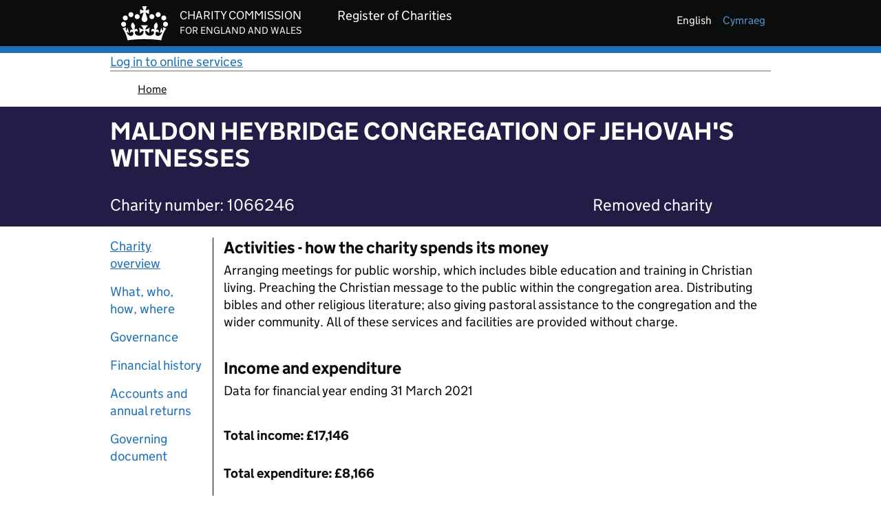

--- FILE ---
content_type: text/javascript
request_url: https://register-of-charities.charitycommission.gov.uk/o/ccew-portal-govuk-theme/js/main.js?browserId=chrome&minifierType=js&languageId=en_GB&t=1769166290000
body_size: 907
content:
/*1769166290000*/
$.getScript('/o/uk.gov.ccew.portal.govuk.theme.contributor/js/govuk-frontend-3.14.0.min.js', function () {
	$(document).ready(function () {
		document.body.className = ((document.body.className) ? document.body.className + ' js-enabled' : 'js-enabled');
		window.GOVUKFrontend.initAll();
	});
});

$( document ).ready(function() {
	$("#p_p_id_com_placecube_cookieconsent_web_portlet_CookieConsentPortlet_ .btn-primary").addClass('govuk-button');
	$("#p_p_id_com_placecube_cookieconsent_web_portlet_CookieConsentPortlet_ .cookie-consent-updated-banner a").addClass('govuk-link');
	$("#p_p_id_com_placecube_cookieconsent_web_portlet_CookieConsentPortlet_ .cookie-consent-main").appendTo('#cookie-consent-banner');
});

Liferay.on('allPortletsReady', function () {
	$('.personal-menu-dropdown').click(function(){
		var node = document.querySelector('.dropdown-menu.dropdown-menu-personal-menu li a[href*="NotificationsPortlet"]');
		if (node) {
			node.parentElement.style.display = "block";
		}
	})
});